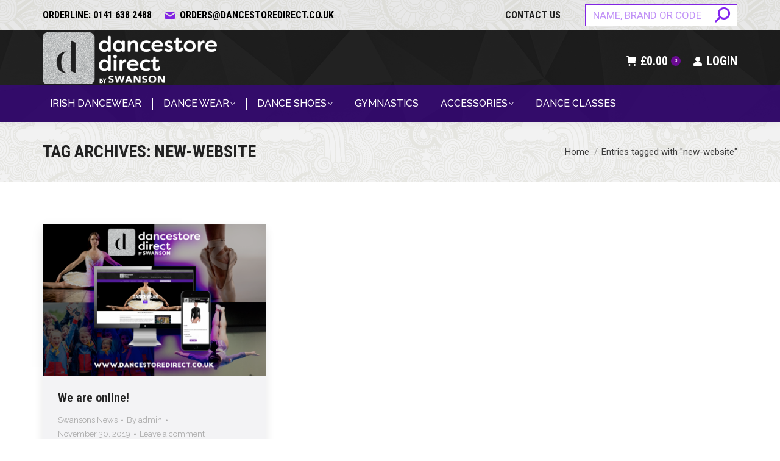

--- FILE ---
content_type: text/html; charset=UTF-8
request_url: https://www.dancestoredirect.co.uk/tag/new-website/
body_size: 15166
content:
<!DOCTYPE html>
<!--[if !(IE 6) | !(IE 7) | !(IE 8)  ]><!-->
<html lang="en-US" class="no-js">
<!--<![endif]-->
<head>
	<meta charset="UTF-8" />
				<meta name="viewport" content="width=device-width, initial-scale=1, maximum-scale=1, user-scalable=0"/>
			<meta name="theme-color" content="#6a0a93"/>	<link rel="profile" href="https://gmpg.org/xfn/11" />
	<title>new-website - Dance Store Direct | By Swanson</title>
<meta name='robots' content='max-image-preview:large' />

<!-- This site is optimized with the Yoast SEO plugin v12.6.2 - https://yoast.com/wordpress/plugins/seo/ -->
<meta name="robots" content="max-snippet:-1, max-image-preview:large, max-video-preview:-1"/>
<link rel="canonical" href="https://www.dancestoredirect.co.uk/tag/new-website/" />
<meta property="og:locale" content="en_US" />
<meta property="og:type" content="object" />
<meta property="og:title" content="new-website - Dance Store Direct | By Swanson" />
<meta property="og:url" content="https://www.dancestoredirect.co.uk/tag/new-website/" />
<meta property="og:site_name" content="Dance Store Direct | By Swanson" />
<meta name="twitter:card" content="summary_large_image" />
<meta name="twitter:title" content="new-website - Dance Store Direct | By Swanson" />
<script type='application/ld+json' class='yoast-schema-graph yoast-schema-graph--main'>{"@context":"https://schema.org","@graph":[{"@type":"WebSite","@id":"https://www.dancestoredirect.co.uk/#website","url":"https://www.dancestoredirect.co.uk/","name":"Dance Store Direct | By Swanson","description":"Dance Wear | Dance Shoes | Gymnastics | Uniforms","potentialAction":{"@type":"SearchAction","target":"https://www.dancestoredirect.co.uk/?s={search_term_string}","query-input":"required name=search_term_string"}},{"@type":"CollectionPage","@id":"https://www.dancestoredirect.co.uk/tag/new-website/#webpage","url":"https://www.dancestoredirect.co.uk/tag/new-website/","inLanguage":"en-US","name":"new-website - Dance Store Direct | By Swanson","isPartOf":{"@id":"https://www.dancestoredirect.co.uk/#website"}}]}</script>
<!-- / Yoast SEO plugin. -->

<link rel='dns-prefetch' href='//maps.googleapis.com' />
<link rel='dns-prefetch' href='//fonts.googleapis.com' />
<link rel="alternate" type="application/rss+xml" title="Dance Store Direct | By Swanson &raquo; Feed" href="https://www.dancestoredirect.co.uk/feed/" />
<link rel="alternate" type="application/rss+xml" title="Dance Store Direct | By Swanson &raquo; Comments Feed" href="https://www.dancestoredirect.co.uk/comments/feed/" />
<link rel="alternate" type="application/rss+xml" title="Dance Store Direct | By Swanson &raquo; new-website Tag Feed" href="https://www.dancestoredirect.co.uk/tag/new-website/feed/" />
<style id='wp-img-auto-sizes-contain-inline-css'>
img:is([sizes=auto i],[sizes^="auto," i]){contain-intrinsic-size:3000px 1500px}
/*# sourceURL=wp-img-auto-sizes-contain-inline-css */
</style>
<style id='wp-emoji-styles-inline-css'>

	img.wp-smiley, img.emoji {
		display: inline !important;
		border: none !important;
		box-shadow: none !important;
		height: 1em !important;
		width: 1em !important;
		margin: 0 0.07em !important;
		vertical-align: -0.1em !important;
		background: none !important;
		padding: 0 !important;
	}
/*# sourceURL=wp-emoji-styles-inline-css */
</style>
<style id='wp-block-library-inline-css'>
:root{--wp-block-synced-color:#7a00df;--wp-block-synced-color--rgb:122,0,223;--wp-bound-block-color:var(--wp-block-synced-color);--wp-editor-canvas-background:#ddd;--wp-admin-theme-color:#007cba;--wp-admin-theme-color--rgb:0,124,186;--wp-admin-theme-color-darker-10:#006ba1;--wp-admin-theme-color-darker-10--rgb:0,107,160.5;--wp-admin-theme-color-darker-20:#005a87;--wp-admin-theme-color-darker-20--rgb:0,90,135;--wp-admin-border-width-focus:2px}@media (min-resolution:192dpi){:root{--wp-admin-border-width-focus:1.5px}}.wp-element-button{cursor:pointer}:root .has-very-light-gray-background-color{background-color:#eee}:root .has-very-dark-gray-background-color{background-color:#313131}:root .has-very-light-gray-color{color:#eee}:root .has-very-dark-gray-color{color:#313131}:root .has-vivid-green-cyan-to-vivid-cyan-blue-gradient-background{background:linear-gradient(135deg,#00d084,#0693e3)}:root .has-purple-crush-gradient-background{background:linear-gradient(135deg,#34e2e4,#4721fb 50%,#ab1dfe)}:root .has-hazy-dawn-gradient-background{background:linear-gradient(135deg,#faaca8,#dad0ec)}:root .has-subdued-olive-gradient-background{background:linear-gradient(135deg,#fafae1,#67a671)}:root .has-atomic-cream-gradient-background{background:linear-gradient(135deg,#fdd79a,#004a59)}:root .has-nightshade-gradient-background{background:linear-gradient(135deg,#330968,#31cdcf)}:root .has-midnight-gradient-background{background:linear-gradient(135deg,#020381,#2874fc)}:root{--wp--preset--font-size--normal:16px;--wp--preset--font-size--huge:42px}.has-regular-font-size{font-size:1em}.has-larger-font-size{font-size:2.625em}.has-normal-font-size{font-size:var(--wp--preset--font-size--normal)}.has-huge-font-size{font-size:var(--wp--preset--font-size--huge)}.has-text-align-center{text-align:center}.has-text-align-left{text-align:left}.has-text-align-right{text-align:right}.has-fit-text{white-space:nowrap!important}#end-resizable-editor-section{display:none}.aligncenter{clear:both}.items-justified-left{justify-content:flex-start}.items-justified-center{justify-content:center}.items-justified-right{justify-content:flex-end}.items-justified-space-between{justify-content:space-between}.screen-reader-text{border:0;clip-path:inset(50%);height:1px;margin:-1px;overflow:hidden;padding:0;position:absolute;width:1px;word-wrap:normal!important}.screen-reader-text:focus{background-color:#ddd;clip-path:none;color:#444;display:block;font-size:1em;height:auto;left:5px;line-height:normal;padding:15px 23px 14px;text-decoration:none;top:5px;width:auto;z-index:100000}html :where(.has-border-color){border-style:solid}html :where([style*=border-top-color]){border-top-style:solid}html :where([style*=border-right-color]){border-right-style:solid}html :where([style*=border-bottom-color]){border-bottom-style:solid}html :where([style*=border-left-color]){border-left-style:solid}html :where([style*=border-width]){border-style:solid}html :where([style*=border-top-width]){border-top-style:solid}html :where([style*=border-right-width]){border-right-style:solid}html :where([style*=border-bottom-width]){border-bottom-style:solid}html :where([style*=border-left-width]){border-left-style:solid}html :where(img[class*=wp-image-]){height:auto;max-width:100%}:where(figure){margin:0 0 1em}html :where(.is-position-sticky){--wp-admin--admin-bar--position-offset:var(--wp-admin--admin-bar--height,0px)}@media screen and (max-width:600px){html :where(.is-position-sticky){--wp-admin--admin-bar--position-offset:0px}}

/*# sourceURL=wp-block-library-inline-css */
</style><style id='wp-block-heading-inline-css'>
h1:where(.wp-block-heading).has-background,h2:where(.wp-block-heading).has-background,h3:where(.wp-block-heading).has-background,h4:where(.wp-block-heading).has-background,h5:where(.wp-block-heading).has-background,h6:where(.wp-block-heading).has-background{padding:1.25em 2.375em}h1.has-text-align-left[style*=writing-mode]:where([style*=vertical-lr]),h1.has-text-align-right[style*=writing-mode]:where([style*=vertical-rl]),h2.has-text-align-left[style*=writing-mode]:where([style*=vertical-lr]),h2.has-text-align-right[style*=writing-mode]:where([style*=vertical-rl]),h3.has-text-align-left[style*=writing-mode]:where([style*=vertical-lr]),h3.has-text-align-right[style*=writing-mode]:where([style*=vertical-rl]),h4.has-text-align-left[style*=writing-mode]:where([style*=vertical-lr]),h4.has-text-align-right[style*=writing-mode]:where([style*=vertical-rl]),h5.has-text-align-left[style*=writing-mode]:where([style*=vertical-lr]),h5.has-text-align-right[style*=writing-mode]:where([style*=vertical-rl]),h6.has-text-align-left[style*=writing-mode]:where([style*=vertical-lr]),h6.has-text-align-right[style*=writing-mode]:where([style*=vertical-rl]){rotate:180deg}
/*# sourceURL=https://www.dancestoredirect.co.uk/wp-includes/blocks/heading/style.min.css */
</style>
<style id='wp-block-paragraph-inline-css'>
.is-small-text{font-size:.875em}.is-regular-text{font-size:1em}.is-large-text{font-size:2.25em}.is-larger-text{font-size:3em}.has-drop-cap:not(:focus):first-letter{float:left;font-size:8.4em;font-style:normal;font-weight:100;line-height:.68;margin:.05em .1em 0 0;text-transform:uppercase}body.rtl .has-drop-cap:not(:focus):first-letter{float:none;margin-left:.1em}p.has-drop-cap.has-background{overflow:hidden}:root :where(p.has-background){padding:1.25em 2.375em}:where(p.has-text-color:not(.has-link-color)) a{color:inherit}p.has-text-align-left[style*="writing-mode:vertical-lr"],p.has-text-align-right[style*="writing-mode:vertical-rl"]{rotate:180deg}
/*# sourceURL=https://www.dancestoredirect.co.uk/wp-includes/blocks/paragraph/style.min.css */
</style>
<link rel='stylesheet' id='wc-blocks-style-css' href='https://www.dancestoredirect.co.uk/wp-content/plugins/woocommerce/assets/client/blocks/wc-blocks.css?ver=wc-10.4.2' media='all' />
<style id='global-styles-inline-css'>
:root{--wp--preset--aspect-ratio--square: 1;--wp--preset--aspect-ratio--4-3: 4/3;--wp--preset--aspect-ratio--3-4: 3/4;--wp--preset--aspect-ratio--3-2: 3/2;--wp--preset--aspect-ratio--2-3: 2/3;--wp--preset--aspect-ratio--16-9: 16/9;--wp--preset--aspect-ratio--9-16: 9/16;--wp--preset--color--black: #000000;--wp--preset--color--cyan-bluish-gray: #abb8c3;--wp--preset--color--white: #FFF;--wp--preset--color--pale-pink: #f78da7;--wp--preset--color--vivid-red: #cf2e2e;--wp--preset--color--luminous-vivid-orange: #ff6900;--wp--preset--color--luminous-vivid-amber: #fcb900;--wp--preset--color--light-green-cyan: #7bdcb5;--wp--preset--color--vivid-green-cyan: #00d084;--wp--preset--color--pale-cyan-blue: #8ed1fc;--wp--preset--color--vivid-cyan-blue: #0693e3;--wp--preset--color--vivid-purple: #9b51e0;--wp--preset--color--accent: #6a0a93;--wp--preset--color--dark-gray: #111;--wp--preset--color--light-gray: #767676;--wp--preset--gradient--vivid-cyan-blue-to-vivid-purple: linear-gradient(135deg,rgb(6,147,227) 0%,rgb(155,81,224) 100%);--wp--preset--gradient--light-green-cyan-to-vivid-green-cyan: linear-gradient(135deg,rgb(122,220,180) 0%,rgb(0,208,130) 100%);--wp--preset--gradient--luminous-vivid-amber-to-luminous-vivid-orange: linear-gradient(135deg,rgb(252,185,0) 0%,rgb(255,105,0) 100%);--wp--preset--gradient--luminous-vivid-orange-to-vivid-red: linear-gradient(135deg,rgb(255,105,0) 0%,rgb(207,46,46) 100%);--wp--preset--gradient--very-light-gray-to-cyan-bluish-gray: linear-gradient(135deg,rgb(238,238,238) 0%,rgb(169,184,195) 100%);--wp--preset--gradient--cool-to-warm-spectrum: linear-gradient(135deg,rgb(74,234,220) 0%,rgb(151,120,209) 20%,rgb(207,42,186) 40%,rgb(238,44,130) 60%,rgb(251,105,98) 80%,rgb(254,248,76) 100%);--wp--preset--gradient--blush-light-purple: linear-gradient(135deg,rgb(255,206,236) 0%,rgb(152,150,240) 100%);--wp--preset--gradient--blush-bordeaux: linear-gradient(135deg,rgb(254,205,165) 0%,rgb(254,45,45) 50%,rgb(107,0,62) 100%);--wp--preset--gradient--luminous-dusk: linear-gradient(135deg,rgb(255,203,112) 0%,rgb(199,81,192) 50%,rgb(65,88,208) 100%);--wp--preset--gradient--pale-ocean: linear-gradient(135deg,rgb(255,245,203) 0%,rgb(182,227,212) 50%,rgb(51,167,181) 100%);--wp--preset--gradient--electric-grass: linear-gradient(135deg,rgb(202,248,128) 0%,rgb(113,206,126) 100%);--wp--preset--gradient--midnight: linear-gradient(135deg,rgb(2,3,129) 0%,rgb(40,116,252) 100%);--wp--preset--font-size--small: 13px;--wp--preset--font-size--medium: 20px;--wp--preset--font-size--large: 36px;--wp--preset--font-size--x-large: 42px;--wp--preset--spacing--20: 0.44rem;--wp--preset--spacing--30: 0.67rem;--wp--preset--spacing--40: 1rem;--wp--preset--spacing--50: 1.5rem;--wp--preset--spacing--60: 2.25rem;--wp--preset--spacing--70: 3.38rem;--wp--preset--spacing--80: 5.06rem;--wp--preset--shadow--natural: 6px 6px 9px rgba(0, 0, 0, 0.2);--wp--preset--shadow--deep: 12px 12px 50px rgba(0, 0, 0, 0.4);--wp--preset--shadow--sharp: 6px 6px 0px rgba(0, 0, 0, 0.2);--wp--preset--shadow--outlined: 6px 6px 0px -3px rgb(255, 255, 255), 6px 6px rgb(0, 0, 0);--wp--preset--shadow--crisp: 6px 6px 0px rgb(0, 0, 0);}:where(.is-layout-flex){gap: 0.5em;}:where(.is-layout-grid){gap: 0.5em;}body .is-layout-flex{display: flex;}.is-layout-flex{flex-wrap: wrap;align-items: center;}.is-layout-flex > :is(*, div){margin: 0;}body .is-layout-grid{display: grid;}.is-layout-grid > :is(*, div){margin: 0;}:where(.wp-block-columns.is-layout-flex){gap: 2em;}:where(.wp-block-columns.is-layout-grid){gap: 2em;}:where(.wp-block-post-template.is-layout-flex){gap: 1.25em;}:where(.wp-block-post-template.is-layout-grid){gap: 1.25em;}.has-black-color{color: var(--wp--preset--color--black) !important;}.has-cyan-bluish-gray-color{color: var(--wp--preset--color--cyan-bluish-gray) !important;}.has-white-color{color: var(--wp--preset--color--white) !important;}.has-pale-pink-color{color: var(--wp--preset--color--pale-pink) !important;}.has-vivid-red-color{color: var(--wp--preset--color--vivid-red) !important;}.has-luminous-vivid-orange-color{color: var(--wp--preset--color--luminous-vivid-orange) !important;}.has-luminous-vivid-amber-color{color: var(--wp--preset--color--luminous-vivid-amber) !important;}.has-light-green-cyan-color{color: var(--wp--preset--color--light-green-cyan) !important;}.has-vivid-green-cyan-color{color: var(--wp--preset--color--vivid-green-cyan) !important;}.has-pale-cyan-blue-color{color: var(--wp--preset--color--pale-cyan-blue) !important;}.has-vivid-cyan-blue-color{color: var(--wp--preset--color--vivid-cyan-blue) !important;}.has-vivid-purple-color{color: var(--wp--preset--color--vivid-purple) !important;}.has-black-background-color{background-color: var(--wp--preset--color--black) !important;}.has-cyan-bluish-gray-background-color{background-color: var(--wp--preset--color--cyan-bluish-gray) !important;}.has-white-background-color{background-color: var(--wp--preset--color--white) !important;}.has-pale-pink-background-color{background-color: var(--wp--preset--color--pale-pink) !important;}.has-vivid-red-background-color{background-color: var(--wp--preset--color--vivid-red) !important;}.has-luminous-vivid-orange-background-color{background-color: var(--wp--preset--color--luminous-vivid-orange) !important;}.has-luminous-vivid-amber-background-color{background-color: var(--wp--preset--color--luminous-vivid-amber) !important;}.has-light-green-cyan-background-color{background-color: var(--wp--preset--color--light-green-cyan) !important;}.has-vivid-green-cyan-background-color{background-color: var(--wp--preset--color--vivid-green-cyan) !important;}.has-pale-cyan-blue-background-color{background-color: var(--wp--preset--color--pale-cyan-blue) !important;}.has-vivid-cyan-blue-background-color{background-color: var(--wp--preset--color--vivid-cyan-blue) !important;}.has-vivid-purple-background-color{background-color: var(--wp--preset--color--vivid-purple) !important;}.has-black-border-color{border-color: var(--wp--preset--color--black) !important;}.has-cyan-bluish-gray-border-color{border-color: var(--wp--preset--color--cyan-bluish-gray) !important;}.has-white-border-color{border-color: var(--wp--preset--color--white) !important;}.has-pale-pink-border-color{border-color: var(--wp--preset--color--pale-pink) !important;}.has-vivid-red-border-color{border-color: var(--wp--preset--color--vivid-red) !important;}.has-luminous-vivid-orange-border-color{border-color: var(--wp--preset--color--luminous-vivid-orange) !important;}.has-luminous-vivid-amber-border-color{border-color: var(--wp--preset--color--luminous-vivid-amber) !important;}.has-light-green-cyan-border-color{border-color: var(--wp--preset--color--light-green-cyan) !important;}.has-vivid-green-cyan-border-color{border-color: var(--wp--preset--color--vivid-green-cyan) !important;}.has-pale-cyan-blue-border-color{border-color: var(--wp--preset--color--pale-cyan-blue) !important;}.has-vivid-cyan-blue-border-color{border-color: var(--wp--preset--color--vivid-cyan-blue) !important;}.has-vivid-purple-border-color{border-color: var(--wp--preset--color--vivid-purple) !important;}.has-vivid-cyan-blue-to-vivid-purple-gradient-background{background: var(--wp--preset--gradient--vivid-cyan-blue-to-vivid-purple) !important;}.has-light-green-cyan-to-vivid-green-cyan-gradient-background{background: var(--wp--preset--gradient--light-green-cyan-to-vivid-green-cyan) !important;}.has-luminous-vivid-amber-to-luminous-vivid-orange-gradient-background{background: var(--wp--preset--gradient--luminous-vivid-amber-to-luminous-vivid-orange) !important;}.has-luminous-vivid-orange-to-vivid-red-gradient-background{background: var(--wp--preset--gradient--luminous-vivid-orange-to-vivid-red) !important;}.has-very-light-gray-to-cyan-bluish-gray-gradient-background{background: var(--wp--preset--gradient--very-light-gray-to-cyan-bluish-gray) !important;}.has-cool-to-warm-spectrum-gradient-background{background: var(--wp--preset--gradient--cool-to-warm-spectrum) !important;}.has-blush-light-purple-gradient-background{background: var(--wp--preset--gradient--blush-light-purple) !important;}.has-blush-bordeaux-gradient-background{background: var(--wp--preset--gradient--blush-bordeaux) !important;}.has-luminous-dusk-gradient-background{background: var(--wp--preset--gradient--luminous-dusk) !important;}.has-pale-ocean-gradient-background{background: var(--wp--preset--gradient--pale-ocean) !important;}.has-electric-grass-gradient-background{background: var(--wp--preset--gradient--electric-grass) !important;}.has-midnight-gradient-background{background: var(--wp--preset--gradient--midnight) !important;}.has-small-font-size{font-size: var(--wp--preset--font-size--small) !important;}.has-medium-font-size{font-size: var(--wp--preset--font-size--medium) !important;}.has-large-font-size{font-size: var(--wp--preset--font-size--large) !important;}.has-x-large-font-size{font-size: var(--wp--preset--font-size--x-large) !important;}
/*# sourceURL=global-styles-inline-css */
</style>

<style id='classic-theme-styles-inline-css'>
/*! This file is auto-generated */
.wp-block-button__link{color:#fff;background-color:#32373c;border-radius:9999px;box-shadow:none;text-decoration:none;padding:calc(.667em + 2px) calc(1.333em + 2px);font-size:1.125em}.wp-block-file__button{background:#32373c;color:#fff;text-decoration:none}
/*# sourceURL=/wp-includes/css/classic-themes.min.css */
</style>
<link rel='stylesheet' id='stripe-handler-ng-style-css' href='https://www.dancestoredirect.co.uk/wp-content/plugins/stripe-payments/public/assets/css/public.css?ver=2.0.96' media='all' />
<style id='woocommerce-inline-inline-css'>
.woocommerce form .form-row .required { visibility: visible; }
/*# sourceURL=woocommerce-inline-inline-css */
</style>
<link rel='stylesheet' id='the7-font-css' href='https://www.dancestoredirect.co.uk/wp-content/themes/dt-the7/fonts/icomoon-the7-font/icomoon-the7-font.min.css?ver=14.0.1' media='all' />
<link rel='stylesheet' id='the7-awesome-fonts-css' href='https://www.dancestoredirect.co.uk/wp-content/themes/dt-the7/fonts/FontAwesome/css/all.min.css?ver=14.0.1' media='all' />
<link rel='stylesheet' id='the7-awesome-fonts-back-css' href='https://www.dancestoredirect.co.uk/wp-content/themes/dt-the7/fonts/FontAwesome/back-compat.min.css?ver=14.0.1' media='all' />
<link rel='stylesheet' id='the7-icomoon-font-awesome-14x14-css' href='https://www.dancestoredirect.co.uk/wp-content/uploads/smile_fonts/icomoon-font-awesome-14x14/icomoon-font-awesome-14x14.css?ver=6.9' media='all' />
<link rel='stylesheet' id='dt-web-fonts-css' href='https://fonts.googleapis.com/css?family=Raleway:400,500,600,700%7CRoboto+Condensed:400,600,700%7CRoboto:400,500,600,700' media='all' />
<link rel='stylesheet' id='dt-main-css' href='https://www.dancestoredirect.co.uk/wp-content/themes/dt-the7/css/main.min.css?ver=14.0.1' media='all' />
<style id='dt-main-inline-css'>
body #load {
  display: block;
  height: 100%;
  overflow: hidden;
  position: fixed;
  width: 100%;
  z-index: 9901;
  opacity: 1;
  visibility: visible;
  transition: all .35s ease-out;
}
.load-wrap {
  width: 100%;
  height: 100%;
  background-position: center center;
  background-repeat: no-repeat;
  text-align: center;
  display: -ms-flexbox;
  display: -ms-flex;
  display: flex;
  -ms-align-items: center;
  -ms-flex-align: center;
  align-items: center;
  -ms-flex-flow: column wrap;
  flex-flow: column wrap;
  -ms-flex-pack: center;
  -ms-justify-content: center;
  justify-content: center;
}
.load-wrap > svg {
  position: absolute;
  top: 50%;
  left: 50%;
  transform: translate(-50%,-50%);
}
#load {
  background: var(--the7-elementor-beautiful-loading-bg,#ffffff);
  --the7-beautiful-spinner-color2: var(--the7-beautiful-spinner-color,#8224e3);
}

/*# sourceURL=dt-main-inline-css */
</style>
<link rel='stylesheet' id='the7-custom-scrollbar-css' href='https://www.dancestoredirect.co.uk/wp-content/themes/dt-the7/lib/custom-scrollbar/custom-scrollbar.min.css?ver=14.0.1' media='all' />
<link rel='stylesheet' id='the7-wpbakery-css' href='https://www.dancestoredirect.co.uk/wp-content/themes/dt-the7/css/wpbakery.min.css?ver=14.0.1' media='all' />
<link rel='stylesheet' id='the7-css-vars-css' href='https://www.dancestoredirect.co.uk/wp-content/uploads/the7-css/css-vars.css?ver=459f95e4fbb6' media='all' />
<link rel='stylesheet' id='dt-custom-css' href='https://www.dancestoredirect.co.uk/wp-content/uploads/the7-css/custom.css?ver=459f95e4fbb6' media='all' />
<link rel='stylesheet' id='wc-dt-custom-css' href='https://www.dancestoredirect.co.uk/wp-content/uploads/the7-css/compatibility/wc-dt-custom.css?ver=459f95e4fbb6' media='all' />
<link rel='stylesheet' id='dt-media-css' href='https://www.dancestoredirect.co.uk/wp-content/uploads/the7-css/media.css?ver=459f95e4fbb6' media='all' />
<link rel='stylesheet' id='the7-mega-menu-css' href='https://www.dancestoredirect.co.uk/wp-content/uploads/the7-css/mega-menu.css?ver=459f95e4fbb6' media='all' />
<link rel='stylesheet' id='style-css' href='https://www.dancestoredirect.co.uk/wp-content/themes/dt-the7/style.css?ver=14.0.1' media='all' />
<link rel='stylesheet' id='ultimate-vc-addons-style-min-css' href='https://www.dancestoredirect.co.uk/wp-content/plugins/Ultimate_VC_Addons/assets/min-css/ultimate.min.css?ver=3.21.2' media='all' />
<link rel='stylesheet' id='ultimate-vc-addons-icons-css' href='https://www.dancestoredirect.co.uk/wp-content/plugins/Ultimate_VC_Addons/assets/css/icons.css?ver=3.21.2' media='all' />
<link rel='stylesheet' id='ultimate-vc-addons-vidcons-css' href='https://www.dancestoredirect.co.uk/wp-content/plugins/Ultimate_VC_Addons/assets/fonts/vidcons.css?ver=3.21.2' media='all' />
<link rel='stylesheet' id='ultimate-vc-addons-selected-google-fonts-style-css' href='https://fonts.googleapis.com/css?family=Roboto+Condensed:normal,700|Roboto:normal,700&#038;subset=latin-ext,cyrillic-ext,cyrillic,greek-ext,greek,latin,vietnamese' media='all' />
<script src="https://www.dancestoredirect.co.uk/wp-includes/js/jquery/jquery.min.js?ver=3.7.1" id="jquery-core-js"></script>
<script src="https://www.dancestoredirect.co.uk/wp-includes/js/jquery/jquery-migrate.min.js?ver=3.4.1" id="jquery-migrate-js"></script>
<script src="https://www.dancestoredirect.co.uk/wp-content/plugins/woocommerce/assets/js/jquery-blockui/jquery.blockUI.min.js?ver=2.7.0-wc.10.4.2" id="wc-jquery-blockui-js" data-wp-strategy="defer"></script>
<script id="wc-add-to-cart-js-extra">
var wc_add_to_cart_params = {"ajax_url":"/wp-admin/admin-ajax.php","wc_ajax_url":"/?wc-ajax=%%endpoint%%","i18n_view_cart":"View cart","cart_url":"https://www.dancestoredirect.co.uk/cart/","is_cart":"","cart_redirect_after_add":"no"};
//# sourceURL=wc-add-to-cart-js-extra
</script>
<script src="https://www.dancestoredirect.co.uk/wp-content/plugins/woocommerce/assets/js/frontend/add-to-cart.min.js?ver=10.4.2" id="wc-add-to-cart-js" data-wp-strategy="defer"></script>
<script src="https://www.dancestoredirect.co.uk/wp-content/plugins/woocommerce/assets/js/js-cookie/js.cookie.min.js?ver=2.1.4-wc.10.4.2" id="wc-js-cookie-js" defer data-wp-strategy="defer"></script>
<script id="woocommerce-js-extra">
var woocommerce_params = {"ajax_url":"/wp-admin/admin-ajax.php","wc_ajax_url":"/?wc-ajax=%%endpoint%%","i18n_password_show":"Show password","i18n_password_hide":"Hide password"};
//# sourceURL=woocommerce-js-extra
</script>
<script src="https://www.dancestoredirect.co.uk/wp-content/plugins/woocommerce/assets/js/frontend/woocommerce.min.js?ver=10.4.2" id="woocommerce-js" defer data-wp-strategy="defer"></script>
<script src="https://www.dancestoredirect.co.uk/wp-content/plugins/js_composer/assets/js/vendors/woocommerce-add-to-cart.js?ver=8.7.2" id="vc_woocommerce-add-to-cart-js-js"></script>
<script id="dt-above-fold-js-extra">
var dtLocal = {"themeUrl":"https://www.dancestoredirect.co.uk/wp-content/themes/dt-the7","passText":"To view this protected post, enter the password below:","moreButtonText":{"loading":"Loading...","loadMore":"Load more"},"postID":"28079","ajaxurl":"https://www.dancestoredirect.co.uk/wp-admin/admin-ajax.php","REST":{"baseUrl":"https://www.dancestoredirect.co.uk/wp-json/the7/v1","endpoints":{"sendMail":"/send-mail"}},"contactMessages":{"required":"One or more fields have an error. Please check and try again.","terms":"Please accept the privacy policy.","fillTheCaptchaError":"Please, fill the captcha."},"captchaSiteKey":"","ajaxNonce":"50ded52560","pageData":{"type":"archive","template":"archive","layout":"masonry"},"themeSettings":{"smoothScroll":"off","lazyLoading":false,"desktopHeader":{"height":150},"ToggleCaptionEnabled":"disabled","ToggleCaption":"Navigation","floatingHeader":{"showAfter":240,"showMenu":true,"height":60,"logo":{"showLogo":true,"html":"","url":"https://www.dancestoredirect.co.uk/"}},"topLine":{"floatingTopLine":{"logo":{"showLogo":false,"html":""}}},"mobileHeader":{"firstSwitchPoint":1050,"secondSwitchPoint":778,"firstSwitchPointHeight":60,"secondSwitchPointHeight":60,"mobileToggleCaptionEnabled":"disabled","mobileToggleCaption":"Menu"},"stickyMobileHeaderFirstSwitch":{"logo":{"html":"\u003Cimg class=\" preload-me\" src=\"https://www.dancestoredirect.co.uk/wp-content/uploads/2019/06/dd-glitter-logo-white.png\" srcset=\"https://www.dancestoredirect.co.uk/wp-content/uploads/2019/06/dd-glitter-logo-white.png 1579w\" width=\"1579\" height=\"461\"   sizes=\"1579px\" alt=\"Dance Store Direct | By Swanson\" /\u003E"}},"stickyMobileHeaderSecondSwitch":{"logo":{"html":"\u003Cimg class=\" preload-me\" src=\"https://www.dancestoredirect.co.uk/wp-content/uploads/2019/06/dd-glitter-logo-white.png\" srcset=\"https://www.dancestoredirect.co.uk/wp-content/uploads/2019/06/dd-glitter-logo-white.png 1579w\" width=\"1579\" height=\"461\"   sizes=\"1579px\" alt=\"Dance Store Direct | By Swanson\" /\u003E"}},"sidebar":{"switchPoint":990},"boxedWidth":"1280px"},"VCMobileScreenWidth":"768","wcCartFragmentHash":"b606ee8ca75617420ad8724470713125"};
var dtShare = {"shareButtonText":{"facebook":"Share on Facebook","twitter":"Share on X","pinterest":"Pin it","linkedin":"Share on Linkedin","whatsapp":"Share on Whatsapp"},"overlayOpacity":"55"};
//# sourceURL=dt-above-fold-js-extra
</script>
<script src="https://www.dancestoredirect.co.uk/wp-content/themes/dt-the7/js/above-the-fold.min.js?ver=14.0.1" id="dt-above-fold-js"></script>
<script src="https://www.dancestoredirect.co.uk/wp-content/themes/dt-the7/js/compatibility/woocommerce/woocommerce.min.js?ver=14.0.1" id="dt-woocommerce-js"></script>
<script src="https://www.dancestoredirect.co.uk/wp-content/plugins/Ultimate_VC_Addons/assets/min-js/modernizr-custom.min.js?ver=3.21.2" id="ultimate-vc-addons-modernizr-js"></script>
<script src="https://www.dancestoredirect.co.uk/wp-content/plugins/Ultimate_VC_Addons/assets/min-js/jquery-ui.min.js?ver=3.21.2" id="jquery_ui-js"></script>
<script src="https://maps.googleapis.com/maps/api/js" id="ultimate-vc-addons-googleapis-js"></script>
<script src="https://www.dancestoredirect.co.uk/wp-includes/js/jquery/ui/core.min.js?ver=1.13.3" id="jquery-ui-core-js"></script>
<script src="https://www.dancestoredirect.co.uk/wp-includes/js/jquery/ui/mouse.min.js?ver=1.13.3" id="jquery-ui-mouse-js"></script>
<script src="https://www.dancestoredirect.co.uk/wp-includes/js/jquery/ui/slider.min.js?ver=1.13.3" id="jquery-ui-slider-js"></script>
<script src="https://www.dancestoredirect.co.uk/wp-content/plugins/Ultimate_VC_Addons/assets/min-js/jquery-ui-labeledslider.min.js?ver=3.21.2" id="ultimate-vc-addons_range_tick-js"></script>
<script src="https://www.dancestoredirect.co.uk/wp-content/plugins/Ultimate_VC_Addons/assets/min-js/ultimate.min.js?ver=3.21.2" id="ultimate-vc-addons-script-js"></script>
<script src="https://www.dancestoredirect.co.uk/wp-content/plugins/Ultimate_VC_Addons/assets/min-js/modal-all.min.js?ver=3.21.2" id="ultimate-vc-addons-modal-all-js"></script>
<script src="https://www.dancestoredirect.co.uk/wp-content/plugins/Ultimate_VC_Addons/assets/min-js/jparallax.min.js?ver=3.21.2" id="ultimate-vc-addons-jquery.shake-js"></script>
<script src="https://www.dancestoredirect.co.uk/wp-content/plugins/Ultimate_VC_Addons/assets/min-js/vhparallax.min.js?ver=3.21.2" id="ultimate-vc-addons-jquery.vhparallax-js"></script>
<script src="https://www.dancestoredirect.co.uk/wp-content/plugins/Ultimate_VC_Addons/assets/min-js/ultimate_bg.min.js?ver=3.21.2" id="ultimate-vc-addons-row-bg-js"></script>
<script src="https://www.dancestoredirect.co.uk/wp-content/plugins/Ultimate_VC_Addons/assets/min-js/mb-YTPlayer.min.js?ver=3.21.2" id="ultimate-vc-addons-jquery.ytplayer-js"></script>
<script></script><link rel="https://api.w.org/" href="https://www.dancestoredirect.co.uk/wp-json/" /><link rel="alternate" title="JSON" type="application/json" href="https://www.dancestoredirect.co.uk/wp-json/wp/v2/tags/636" /><link rel="EditURI" type="application/rsd+xml" title="RSD" href="https://www.dancestoredirect.co.uk/xmlrpc.php?rsd" />
<meta name="generator" content="WordPress 6.9" />
<meta name="generator" content="WooCommerce 10.4.2" />
	<noscript><style>.woocommerce-product-gallery{ opacity: 1 !important; }</style></noscript>
	<meta name="generator" content="Powered by WPBakery Page Builder - drag and drop page builder for WordPress."/>
<meta name="generator" content="Powered by Slider Revolution 6.7.38 - responsive, Mobile-Friendly Slider Plugin for WordPress with comfortable drag and drop interface." />
<script type="text/javascript" id="the7-loader-script">
document.addEventListener("DOMContentLoaded", function(event) {
	var load = document.getElementById("load");
	if(!load.classList.contains('loader-removed')){
		var removeLoading = setTimeout(function() {
			load.className += " loader-removed";
		}, 300);
	}
});
</script>
		<script>function setREVStartSize(e){
			//window.requestAnimationFrame(function() {
				window.RSIW = window.RSIW===undefined ? window.innerWidth : window.RSIW;
				window.RSIH = window.RSIH===undefined ? window.innerHeight : window.RSIH;
				try {
					var pw = document.getElementById(e.c).parentNode.offsetWidth,
						newh;
					pw = pw===0 || isNaN(pw) || (e.l=="fullwidth" || e.layout=="fullwidth") ? window.RSIW : pw;
					e.tabw = e.tabw===undefined ? 0 : parseInt(e.tabw);
					e.thumbw = e.thumbw===undefined ? 0 : parseInt(e.thumbw);
					e.tabh = e.tabh===undefined ? 0 : parseInt(e.tabh);
					e.thumbh = e.thumbh===undefined ? 0 : parseInt(e.thumbh);
					e.tabhide = e.tabhide===undefined ? 0 : parseInt(e.tabhide);
					e.thumbhide = e.thumbhide===undefined ? 0 : parseInt(e.thumbhide);
					e.mh = e.mh===undefined || e.mh=="" || e.mh==="auto" ? 0 : parseInt(e.mh,0);
					if(e.layout==="fullscreen" || e.l==="fullscreen")
						newh = Math.max(e.mh,window.RSIH);
					else{
						e.gw = Array.isArray(e.gw) ? e.gw : [e.gw];
						for (var i in e.rl) if (e.gw[i]===undefined || e.gw[i]===0) e.gw[i] = e.gw[i-1];
						e.gh = e.el===undefined || e.el==="" || (Array.isArray(e.el) && e.el.length==0)? e.gh : e.el;
						e.gh = Array.isArray(e.gh) ? e.gh : [e.gh];
						for (var i in e.rl) if (e.gh[i]===undefined || e.gh[i]===0) e.gh[i] = e.gh[i-1];
											
						var nl = new Array(e.rl.length),
							ix = 0,
							sl;
						e.tabw = e.tabhide>=pw ? 0 : e.tabw;
						e.thumbw = e.thumbhide>=pw ? 0 : e.thumbw;
						e.tabh = e.tabhide>=pw ? 0 : e.tabh;
						e.thumbh = e.thumbhide>=pw ? 0 : e.thumbh;
						for (var i in e.rl) nl[i] = e.rl[i]<window.RSIW ? 0 : e.rl[i];
						sl = nl[0];
						for (var i in nl) if (sl>nl[i] && nl[i]>0) { sl = nl[i]; ix=i;}
						var m = pw>(e.gw[ix]+e.tabw+e.thumbw) ? 1 : (pw-(e.tabw+e.thumbw)) / (e.gw[ix]);
						newh =  (e.gh[ix] * m) + (e.tabh + e.thumbh);
					}
					var el = document.getElementById(e.c);
					if (el!==null && el) el.style.height = newh+"px";
					el = document.getElementById(e.c+"_wrapper");
					if (el!==null && el) {
						el.style.height = newh+"px";
						el.style.display = "block";
					}
				} catch(e){
					console.log("Failure at Presize of Slider:" + e)
				}
			//});
		  };</script>
<noscript><style> .wpb_animate_when_almost_visible { opacity: 1; }</style></noscript><style id='the7-custom-inline-css' type='text/css'>
.classic-header .branding .mini-widgets {
margin: 15px 0 0 0;
}
</style>
<link rel='stylesheet' id='wc-stripe-blocks-checkout-style-css' href='https://www.dancestoredirect.co.uk/wp-content/plugins/woocommerce-gateway-stripe/build/upe-blocks.css?ver=1e1661bb3db973deba05' media='all' />
<link rel='stylesheet' id='rs-plugin-settings-css' href='//www.dancestoredirect.co.uk/wp-content/plugins/revslider/sr6/assets/css/rs6.css?ver=6.7.38' media='all' />
<style id='rs-plugin-settings-inline-css'>
#rs-demo-id {}
/*# sourceURL=rs-plugin-settings-inline-css */
</style>
</head>
<body id="the7-body" class="archive tag tag-new-website tag-636 wp-embed-responsive wp-theme-dt-the7 theme-dt-the7 woocommerce-no-js layout-masonry description-under-image dt-responsive-on right-mobile-menu-close-icon ouside-menu-close-icon mobile-hamburger-close-bg-enable mobile-hamburger-close-bg-hover-enable  fade-medium-mobile-menu-close-icon fade-small-menu-close-icon srcset-enabled btn-flat custom-btn-color custom-btn-hover-color shadow-element-decoration phantom-slide phantom-shadow-decoration phantom-custom-logo-on sticky-mobile-header top-header first-switch-logo-left first-switch-menu-right second-switch-logo-left second-switch-menu-right right-mobile-menu layzr-loading-on popup-message-style the7-ver-14.0.1 dt-fa-compatibility wpb-js-composer js-comp-ver-8.7.2 vc_responsive">
<!-- The7 14.0.1 -->
<div id="load" class="hourglass-loader">
	<div class="load-wrap"><style type="text/css">
    .the7-spinner {
        width: 60px;
        height: 72px;
        position: relative;
    }
    .the7-spinner > div {
        animation: spinner-animation 1.2s cubic-bezier(1, 1, 1, 1) infinite;
        width: 9px;
        left: 0;
        display: inline-block;
        position: absolute;
        background-color:var(--the7-beautiful-spinner-color2);
        height: 18px;
        top: 27px;
    }
    div.the7-spinner-animate-2 {
        animation-delay: 0.2s;
        left: 13px
    }
    div.the7-spinner-animate-3 {
        animation-delay: 0.4s;
        left: 26px
    }
    div.the7-spinner-animate-4 {
        animation-delay: 0.6s;
        left: 39px
    }
    div.the7-spinner-animate-5 {
        animation-delay: 0.8s;
        left: 52px
    }
    @keyframes spinner-animation {
        0% {
            top: 27px;
            height: 18px;
        }
        20% {
            top: 9px;
            height: 54px;
        }
        50% {
            top: 27px;
            height: 18px;
        }
        100% {
            top: 27px;
            height: 18px;
        }
    }
</style>

<div class="the7-spinner">
    <div class="the7-spinner-animate-1"></div>
    <div class="the7-spinner-animate-2"></div>
    <div class="the7-spinner-animate-3"></div>
    <div class="the7-spinner-animate-4"></div>
    <div class="the7-spinner-animate-5"></div>
</div></div>
</div>
<div id="page" >
	<a class="skip-link screen-reader-text" href="#content">Skip to content</a>

<div class="masthead classic-header left bg-behind-menu widgets full-height dividers shadow-decoration shadow-mobile-header-decoration medium-mobile-menu-icon dt-parent-menu-clickable show-sub-menu-on-hover show-device-logo show-mobile-logo" >

	<div class="top-bar full-width-line top-bar-line-hide">
	<div class="top-bar-bg" ></div>
	<div class="left-widgets mini-widgets"><div class="text-area show-on-desktop hide-on-first-switch in-menu-second-switch"><p>ORDERLINE: 0141 638 2488</p>
</div><span class="mini-contacts email show-on-desktop near-logo-first-switch in-menu-second-switch"><i class="fa-fw the7-mw-icon-mail-bold"></i>orders@dancestoredirect.co.uk</span></div><div class="right-widgets mini-widgets"><a href="https://www.dancestoredirect.co.uk/contact" class="microwidget-btn mini-button header-elements-button-1 show-on-desktop near-logo-first-switch in-menu-second-switch disable-animation-bg border-off hover-border-off btn-icon-align-right" ><span>CONTACT US</span></a><div class="mini-search show-on-desktop near-logo-first-switch in-menu-second-switch animate-search-width custom-icon"><form class="searchform mini-widget-searchform" role="search" method="get" action="https://www.dancestoredirect.co.uk/">

	<div class="screen-reader-text">Search:</div>

	
		<input type="text" aria-label="Search" class="field searchform-s" name="s" value="" placeholder="Name, Brand or Code" title="Search form"/>
		<a href="" class="search-icon"  aria-label="Search"><i class="the7-mw-icon-search-bold" aria-hidden="true"></i></a>

				<input type="hidden" name="post_type" value="product">
		<input type="submit" class="assistive-text searchsubmit" value="Go!"/>
</form>
</div></div></div>

	<header class="header-bar" role="banner">

		<div class="branding">
	<div id="site-title" class="assistive-text">Dance Store Direct | By Swanson</div>
	<div id="site-description" class="assistive-text">Dance Wear | Dance Shoes | Gymnastics | Uniforms</div>
	<a class="" href="https://www.dancestoredirect.co.uk/"><img class=" preload-me" src="https://www.dancestoredirect.co.uk/wp-content/uploads/2026/01/logo.png" srcset="https://www.dancestoredirect.co.uk/wp-content/uploads/2026/01/logo.png 286w" width="286" height="85"   sizes="286px" alt="Dance Store Direct | By Swanson" /><img class="mobile-logo preload-me" src="https://www.dancestoredirect.co.uk/wp-content/uploads/2019/06/dd-glitter-logo-white.png" srcset="https://www.dancestoredirect.co.uk/wp-content/uploads/2019/06/dd-glitter-logo-white.png 1579w" width="1579" height="461"   sizes="1579px" alt="Dance Store Direct | By Swanson" /></a><div class="mini-widgets"></div><div class="mini-widgets"><div class="show-on-desktop near-logo-first-switch near-logo-second-switch">
<div class="wc-shopping-cart shopping-cart round-counter-style show-sub-cart" data-cart-hash="b606ee8ca75617420ad8724470713125">

	<a class="wc-ico-cart round-counter-style show-sub-cart" href="https://www.dancestoredirect.co.uk/cart/"><i class="the7-mw-icon-cart-bold"></i><span class="woocommerce-Price-amount amount"><bdi><span class="woocommerce-Price-currencySymbol">&pound;</span>0.00</bdi></span><span class="counter">0</span></a>

	<div class="shopping-cart-wrap">
		<div class="shopping-cart-inner">
			
						<p class="buttons top-position">
				<a href="https://www.dancestoredirect.co.uk/cart/" class="button view-cart">View Cart</a><a href="https://www.dancestoredirect.co.uk/checkout/" class="button checkout">Checkout</a>			</p>

						<ul class="cart_list product_list_widget empty">
				<li>No products in the cart.</li>			</ul>
			<div class="shopping-cart-bottom" style="display: none">
				<p class="total">
					<strong>Subtotal:</strong> <span class="woocommerce-Price-amount amount"><bdi><span class="woocommerce-Price-currencySymbol">&pound;</span>0.00</bdi></span>				</p>
				<p class="buttons">
					<a href="https://www.dancestoredirect.co.uk/cart/" class="button view-cart">View Cart</a><a href="https://www.dancestoredirect.co.uk/checkout/" class="button checkout">Checkout</a>				</p>
			</div>
					</div>
	</div>

</div>
</div><div class="mini-login show-on-desktop near-logo-first-switch in-menu-second-switch"><a href="https://www.dancestoredirect.co.uk/my-account/" class="submit"><i class="the7-mw-icon-login-bold"></i>LOGIN</a></div></div></div>

		<nav class="navigation">

			<ul id="primary-menu" class="main-nav underline-decoration from-centre-line level-arrows-on outside-item-remove-margin"><li class="menu-item menu-item-type-custom menu-item-object-custom menu-item-36277 first depth-0"><a href='https://www.dancestoredirect.co.uk/category/irish-dancewear/' data-level='1'><span class="menu-item-text"><span class="menu-text">Irish Dancewear</span></span></a></li> <li class="menu-item menu-item-type-custom menu-item-object-custom menu-item-has-children menu-item-4399 has-children depth-0"><a href='https://www.dancestoredirect.co.uk/category/dance-wear-category/' data-level='1' aria-haspopup='true' aria-expanded='false'><span class="menu-item-text"><span class="menu-text">Dance Wear</span></span></a><ul class="sub-nav level-arrows-on" role="group"><li class="menu-item menu-item-type-custom menu-item-object-custom menu-item-4629 first depth-1"><a href='https://www.dancestoredirect.co.uk/category/catsuits/' class=' mega-menu-img mega-menu-img-left' data-level='2'><span class="menu-item-text"><span class="menu-text">Catsuits</span></span></a></li> <li class="menu-item menu-item-type-custom menu-item-object-custom menu-item-28679 depth-1"><a href='https://www.dancestoredirect.co.uk/shop/dance-wear-category/cardigans' data-level='2'><span class="menu-item-text"><span class="menu-text">Cardigans</span></span></a></li> <li class="menu-item menu-item-type-custom menu-item-object-custom menu-item-4630 depth-1"><a href='https://www.dancestoredirect.co.uk/category/dance-leotards/' data-level='2'><span class="menu-item-text"><span class="menu-text">Leotards</span></span></a></li> <li class="menu-item menu-item-type-custom menu-item-object-custom menu-item-4631 depth-1"><a href='https://www.dancestoredirect.co.uk/category/skirts/' data-level='2'><span class="menu-item-text"><span class="menu-text">Skirts</span></span></a></li> <li class="menu-item menu-item-type-custom menu-item-object-custom menu-item-4401 depth-1"><a href='https://www.dancestoredirect.co.uk/category/tutu/' data-level='2'><span class="menu-item-text"><span class="menu-text">TuTus</span></span></a></li> <li class="menu-item menu-item-type-custom menu-item-object-custom menu-item-4632 depth-1"><a href='https://www.dancestoredirect.co.uk/category/leggings/' data-level='2'><span class="menu-item-text"><span class="menu-text">Leggings</span></span></a></li> <li class="menu-item menu-item-type-custom menu-item-object-custom menu-item-4633 depth-1"><a href='https://www.dancestoredirect.co.uk/category/shorts/' data-level='2'><span class="menu-item-text"><span class="menu-text">Shorts</span></span></a></li> <li class="menu-item menu-item-type-custom menu-item-object-custom menu-item-4634 depth-1"><a href='https://www.dancestoredirect.co.uk/category/jazz-pants/' data-level='2'><span class="menu-item-text"><span class="menu-text">Jazz Pants</span></span></a></li> <li class="menu-item menu-item-type-custom menu-item-object-custom menu-item-4400 depth-1"><a href='https://www.dancestoredirect.co.uk/category/tights/' data-level='2'><span class="menu-item-text"><span class="menu-text">Tights</span></span></a></li> </ul></li> <li class="menu-item menu-item-type-custom menu-item-object-custom menu-item-has-children menu-item-4411 has-children depth-0"><a href='https://www.dancestoredirect.co.uk/category/product-category/shoes/' data-level='1' aria-haspopup='true' aria-expanded='false'><span class="menu-item-text"><span class="menu-text">Dance Shoes</span></span></a><ul class="sub-nav level-arrows-on" role="group"><li class="menu-item menu-item-type-custom menu-item-object-custom menu-item-4405 first depth-1"><a href='https://www.dancestoredirect.co.uk/category/product-category/shoes/ballet-shoes/' data-level='2'><span class="menu-item-text"><span class="menu-text">Ballet Shoes</span></span></a></li> <li class="menu-item menu-item-type-custom menu-item-object-custom menu-item-4599 depth-1"><a href='https://www.dancestoredirect.co.uk/category/product-category/shoes/pointe-shoes/' data-level='2'><span class="menu-item-text"><span class="menu-text">Pointe Shoes</span></span></a></li> <li class="menu-item menu-item-type-custom menu-item-object-custom menu-item-4601 depth-1"><a href='https://www.dancestoredirect.co.uk/category/product-category/shoes/character-shoes/' data-level='2'><span class="menu-item-text"><span class="menu-text">Character Shoes</span></span></a></li> <li class="menu-item menu-item-type-custom menu-item-object-custom menu-item-4406 depth-1"><a href='https://www.dancestoredirect.co.uk/category/product-category/shoes/tap-shoes/' data-level='2'><span class="menu-item-text"><span class="menu-text">Tap Shoes</span></span></a></li> <li class="menu-item menu-item-type-custom menu-item-object-custom menu-item-4407 depth-1"><a href='https://www.dancestoredirect.co.uk/category/product-category/shoes/jazz-shoes/' data-level='2'><span class="menu-item-text"><span class="menu-text">Jazz Shoes</span></span></a></li> <li class="menu-item menu-item-type-custom menu-item-object-custom menu-item-4408 depth-1"><a href='https://www.dancestoredirect.co.uk/category/product-category/shoes/highland-dancing-shoes/' data-level='2'><span class="menu-item-text"><span class="menu-text">Highland Dancing Shoes</span></span></a></li> <li class="menu-item menu-item-type-custom menu-item-object-custom menu-item-4409 depth-1"><a href='https://www.dancestoredirect.co.uk/category/product-category/shoes/irish-dancing-shoes/' data-level='2'><span class="menu-item-text"><span class="menu-text">Irish Dancing Shoes</span></span></a></li> <li class="menu-item menu-item-type-custom menu-item-object-custom menu-item-4410 depth-1"><a href='https://www.dancestoredirect.co.uk/category/product-category/shoes/dance-sneakers/' data-level='2'><span class="menu-item-text"><span class="menu-text">Dance Sneakers</span></span></a></li> </ul></li> <li class="menu-item menu-item-type-custom menu-item-object-custom menu-item-28016 depth-0"><a href='https://www.dancestoredirect.co.uk/category/product-category/gymnastics/' data-level='1'><span class="menu-item-text"><span class="menu-text">Gymnastics</span></span></a></li> <li class="menu-item menu-item-type-custom menu-item-object-custom menu-item-has-children menu-item-28018 has-children depth-0"><a href='https://www.dancestoredirect.co.uk/category/product-category/accessories/' data-level='1' aria-haspopup='true' aria-expanded='false'><span class="menu-item-text"><span class="menu-text">Accessories</span></span></a><ul class="sub-nav level-arrows-on" role="group"><li class="menu-item menu-item-type-custom menu-item-object-custom menu-item-27987 first depth-1"><a href='https://www.dancestoredirect.co.uk/category/bags/' data-level='2'><span class="menu-item-text"><span class="menu-text">Bags</span></span></a></li> <li class="menu-item menu-item-type-custom menu-item-object-custom menu-item-32341 depth-1"><a href='https://www.dancestoredirect.co.uk/category/dance-equipment/' data-level='2'><span class="menu-item-text"><span class="menu-text">Training Equipment</span></span></a></li> </ul></li> <li class="menu-item menu-item-type-post_type menu-item-object-page menu-item-32845 last depth-0"><a href='https://www.dancestoredirect.co.uk/dance-classes/' data-level='1'><span class="menu-item-text"><span class="menu-text">Dance Classes</span></span></a></li> </ul>
			
		</nav>

	</header>

</div>
<div role="navigation" aria-label="Main Menu" class="dt-mobile-header mobile-menu-show-divider">
	<div class="dt-close-mobile-menu-icon" aria-label="Close" role="button" tabindex="0"><div class="close-line-wrap"><span class="close-line"></span><span class="close-line"></span><span class="close-line"></span></div></div>	<ul id="mobile-menu" class="mobile-main-nav">
		<li class="menu-item menu-item-type-custom menu-item-object-custom menu-item-36277 first depth-0"><a href='https://www.dancestoredirect.co.uk/category/irish-dancewear/' data-level='1'><span class="menu-item-text"><span class="menu-text">Irish Dancewear</span></span></a></li> <li class="menu-item menu-item-type-custom menu-item-object-custom menu-item-has-children menu-item-4399 has-children depth-0"><a href='https://www.dancestoredirect.co.uk/category/dance-wear-category/' data-level='1' aria-haspopup='true' aria-expanded='false'><span class="menu-item-text"><span class="menu-text">Dance Wear</span></span></a><ul class="sub-nav level-arrows-on" role="group"><li class="menu-item menu-item-type-custom menu-item-object-custom menu-item-4629 first depth-1"><a href='https://www.dancestoredirect.co.uk/category/catsuits/' class=' mega-menu-img mega-menu-img-left' data-level='2'><span class="menu-item-text"><span class="menu-text">Catsuits</span></span></a></li> <li class="menu-item menu-item-type-custom menu-item-object-custom menu-item-28679 depth-1"><a href='https://www.dancestoredirect.co.uk/shop/dance-wear-category/cardigans' data-level='2'><span class="menu-item-text"><span class="menu-text">Cardigans</span></span></a></li> <li class="menu-item menu-item-type-custom menu-item-object-custom menu-item-4630 depth-1"><a href='https://www.dancestoredirect.co.uk/category/dance-leotards/' data-level='2'><span class="menu-item-text"><span class="menu-text">Leotards</span></span></a></li> <li class="menu-item menu-item-type-custom menu-item-object-custom menu-item-4631 depth-1"><a href='https://www.dancestoredirect.co.uk/category/skirts/' data-level='2'><span class="menu-item-text"><span class="menu-text">Skirts</span></span></a></li> <li class="menu-item menu-item-type-custom menu-item-object-custom menu-item-4401 depth-1"><a href='https://www.dancestoredirect.co.uk/category/tutu/' data-level='2'><span class="menu-item-text"><span class="menu-text">TuTus</span></span></a></li> <li class="menu-item menu-item-type-custom menu-item-object-custom menu-item-4632 depth-1"><a href='https://www.dancestoredirect.co.uk/category/leggings/' data-level='2'><span class="menu-item-text"><span class="menu-text">Leggings</span></span></a></li> <li class="menu-item menu-item-type-custom menu-item-object-custom menu-item-4633 depth-1"><a href='https://www.dancestoredirect.co.uk/category/shorts/' data-level='2'><span class="menu-item-text"><span class="menu-text">Shorts</span></span></a></li> <li class="menu-item menu-item-type-custom menu-item-object-custom menu-item-4634 depth-1"><a href='https://www.dancestoredirect.co.uk/category/jazz-pants/' data-level='2'><span class="menu-item-text"><span class="menu-text">Jazz Pants</span></span></a></li> <li class="menu-item menu-item-type-custom menu-item-object-custom menu-item-4400 depth-1"><a href='https://www.dancestoredirect.co.uk/category/tights/' data-level='2'><span class="menu-item-text"><span class="menu-text">Tights</span></span></a></li> </ul></li> <li class="menu-item menu-item-type-custom menu-item-object-custom menu-item-has-children menu-item-4411 has-children depth-0"><a href='https://www.dancestoredirect.co.uk/category/product-category/shoes/' data-level='1' aria-haspopup='true' aria-expanded='false'><span class="menu-item-text"><span class="menu-text">Dance Shoes</span></span></a><ul class="sub-nav level-arrows-on" role="group"><li class="menu-item menu-item-type-custom menu-item-object-custom menu-item-4405 first depth-1"><a href='https://www.dancestoredirect.co.uk/category/product-category/shoes/ballet-shoes/' data-level='2'><span class="menu-item-text"><span class="menu-text">Ballet Shoes</span></span></a></li> <li class="menu-item menu-item-type-custom menu-item-object-custom menu-item-4599 depth-1"><a href='https://www.dancestoredirect.co.uk/category/product-category/shoes/pointe-shoes/' data-level='2'><span class="menu-item-text"><span class="menu-text">Pointe Shoes</span></span></a></li> <li class="menu-item menu-item-type-custom menu-item-object-custom menu-item-4601 depth-1"><a href='https://www.dancestoredirect.co.uk/category/product-category/shoes/character-shoes/' data-level='2'><span class="menu-item-text"><span class="menu-text">Character Shoes</span></span></a></li> <li class="menu-item menu-item-type-custom menu-item-object-custom menu-item-4406 depth-1"><a href='https://www.dancestoredirect.co.uk/category/product-category/shoes/tap-shoes/' data-level='2'><span class="menu-item-text"><span class="menu-text">Tap Shoes</span></span></a></li> <li class="menu-item menu-item-type-custom menu-item-object-custom menu-item-4407 depth-1"><a href='https://www.dancestoredirect.co.uk/category/product-category/shoes/jazz-shoes/' data-level='2'><span class="menu-item-text"><span class="menu-text">Jazz Shoes</span></span></a></li> <li class="menu-item menu-item-type-custom menu-item-object-custom menu-item-4408 depth-1"><a href='https://www.dancestoredirect.co.uk/category/product-category/shoes/highland-dancing-shoes/' data-level='2'><span class="menu-item-text"><span class="menu-text">Highland Dancing Shoes</span></span></a></li> <li class="menu-item menu-item-type-custom menu-item-object-custom menu-item-4409 depth-1"><a href='https://www.dancestoredirect.co.uk/category/product-category/shoes/irish-dancing-shoes/' data-level='2'><span class="menu-item-text"><span class="menu-text">Irish Dancing Shoes</span></span></a></li> <li class="menu-item menu-item-type-custom menu-item-object-custom menu-item-4410 depth-1"><a href='https://www.dancestoredirect.co.uk/category/product-category/shoes/dance-sneakers/' data-level='2'><span class="menu-item-text"><span class="menu-text">Dance Sneakers</span></span></a></li> </ul></li> <li class="menu-item menu-item-type-custom menu-item-object-custom menu-item-28016 depth-0"><a href='https://www.dancestoredirect.co.uk/category/product-category/gymnastics/' data-level='1'><span class="menu-item-text"><span class="menu-text">Gymnastics</span></span></a></li> <li class="menu-item menu-item-type-custom menu-item-object-custom menu-item-has-children menu-item-28018 has-children depth-0"><a href='https://www.dancestoredirect.co.uk/category/product-category/accessories/' data-level='1' aria-haspopup='true' aria-expanded='false'><span class="menu-item-text"><span class="menu-text">Accessories</span></span></a><ul class="sub-nav level-arrows-on" role="group"><li class="menu-item menu-item-type-custom menu-item-object-custom menu-item-27987 first depth-1"><a href='https://www.dancestoredirect.co.uk/category/bags/' data-level='2'><span class="menu-item-text"><span class="menu-text">Bags</span></span></a></li> <li class="menu-item menu-item-type-custom menu-item-object-custom menu-item-32341 depth-1"><a href='https://www.dancestoredirect.co.uk/category/dance-equipment/' data-level='2'><span class="menu-item-text"><span class="menu-text">Training Equipment</span></span></a></li> </ul></li> <li class="menu-item menu-item-type-post_type menu-item-object-page menu-item-32845 last depth-0"><a href='https://www.dancestoredirect.co.uk/dance-classes/' data-level='1'><span class="menu-item-text"><span class="menu-text">Dance Classes</span></span></a></li> 	</ul>
	<div class='mobile-mini-widgets-in-menu'></div>
</div>

		<div class="page-title title-left solid-bg page-title-responsive-enabled bg-img-enabled">
			<div class="wf-wrap">

				<div class="page-title-head hgroup"><h1 >Tag Archives: <span>new-website</span></h1></div><div class="page-title-breadcrumbs"><div class="assistive-text">You are here:</div><ol class="breadcrumbs text-small" itemscope itemtype="https://schema.org/BreadcrumbList"><li itemprop="itemListElement" itemscope itemtype="https://schema.org/ListItem"><a itemprop="item" href="https://www.dancestoredirect.co.uk/" title="Home"><span itemprop="name">Home</span></a><meta itemprop="position" content="1" /></li><li class="current" itemprop="itemListElement" itemscope itemtype="https://schema.org/ListItem"><span itemprop="name">Entries tagged with "new-website"</span><meta itemprop="position" content="2" /></li></ol></div>			</div>
		</div>

		

<div id="main" class="sidebar-none sidebar-divider-off">

	
	<div class="main-gradient"></div>
	<div class="wf-wrap">
	<div class="wf-container-main">

	

	<!-- Content -->
	<div id="content" class="content" role="main">

		<div class="wf-container loading-effect-fade-in iso-container bg-under-post description-under-image content-align-left" data-padding="10px" data-cur-page="1" data-width="320px" data-columns="3">
<div class="wf-cell iso-item" data-post-id="28079" data-date="2019-11-30T11:06:36+00:00" data-name="We are online!">
	<article class="post post-28079 type-post status-publish format-standard has-post-thumbnail hentry category-swansons-news tag-637 tag-dance-wear-online tag-new-website category-635 bg-on fullwidth-img description-off">

		
			<div class="blog-media wf-td">

				<p><a href="https://www.dancestoredirect.co.uk/we-are-online/" class="alignnone rollover layzr-bg" ><img class="preload-me iso-lazy-load aspect" src="data:image/svg+xml,%3Csvg%20xmlns%3D&#39;http%3A%2F%2Fwww.w3.org%2F2000%2Fsvg&#39;%20viewBox%3D&#39;0%200%20750%20511&#39;%2F%3E" data-src="https://www.dancestoredirect.co.uk/wp-content/uploads/2019/11/DanceStoreDirect-750x511.png" data-srcset="https://www.dancestoredirect.co.uk/wp-content/uploads/2019/11/DanceStoreDirect-750x511.png 750w, https://www.dancestoredirect.co.uk/wp-content/uploads/2019/11/DanceStoreDirect.png 1024w" loading="eager" style="--ratio: 750 / 511" sizes="(max-width: 750px) 100vw, 750px" alt="" title="DanceStoreDirect" width="750" height="511"  /></a></p>
			</div>

		
		<div class="blog-content wf-td">
			<h3 class="entry-title"><a href="https://www.dancestoredirect.co.uk/we-are-online/" title="We are online!" rel="bookmark">We are online!</a></h3>

			<div class="entry-meta"><span class="category-link"><a href="https://www.dancestoredirect.co.uk/category/swansons-news/" >Swansons News</a></span><a class="author vcard" href="https://www.dancestoredirect.co.uk/author/admin/" title="View all posts by admin" rel="author">By <span class="fn">admin</span></a><a href="https://www.dancestoredirect.co.uk/2019/11/30/" title="11:06 am" class="data-link" rel="bookmark"><time class="entry-date updated" datetime="2019-11-30T11:06:36+00:00">November 30, 2019</time></a><a href="https://www.dancestoredirect.co.uk/we-are-online/#respond" class="comment-link" >Leave a comment</a></div><p>We are excited to announce our brand new website is now live. To celebrate and also as part of Black Friday Offers, please use launch15 in the apply coupon code on first page of checkout, to receive 15% off your order. Hurry as its limited to the first 50 customers. (only one use per customer)&hellip;</p>

		</div>

	</article>

</div></div>
	</div><!-- #content -->

	

			</div><!-- .wf-container -->
		</div><!-- .wf-wrap -->

	
	</div><!-- #main -->

	


	<!-- !Footer -->
	<footer id="footer" class="footer solid-bg footer-outline-decoration"  role="contentinfo">

		
<!-- !Bottom-bar -->
<div id="bottom-bar" class="solid-bg logo-left">
    <div class="wf-wrap">
        <div class="wf-container-bottom">

			
                <div class="wf-float-left">

					Copyright 2019 | Dance Store Direct By Swansons Sports Glasgow
                </div>

			
            <div class="wf-float-right">

				<div class="mini-nav"><ul id="bottom-menu"><li class="menu-item menu-item-type-post_type menu-item-object-page menu-item-privacy-policy menu-item-28026 first depth-0"><a href='https://www.dancestoredirect.co.uk/website-terms-conditions/' data-level='1'><span class="menu-item-text"><span class="menu-text">Website Terms &#038; Conditions</span></span></a></li> <li class="menu-item menu-item-type-custom menu-item-object-custom menu-item-43151 last depth-0"><a href='https://www.dancestoredirect.co.uk/wp-admin' data-level='1'><span class="menu-item-text"><span class="menu-text">Site Admin</span></span></a></li> </ul><div class="menu-select"><span class="customSelect1"><span class="customSelectInner">Footer Menu</span></span></div></div><div class="bottom-text-block"><p><a href="http://www.craigdtaylor.co.uk" target="_blank"><br />
<img src="http://www.alllevels.co.uk/wp-content/uploads/2019/08/Untitled-6.png" style="border:0px solid black;max-width:100%;" alt="Craig Taylor | Creaitive Technology"><br />
</a></p>
</div>
            </div>

        </div><!-- .wf-container-bottom -->
    </div><!-- .wf-wrap -->
</div><!-- #bottom-bar -->
	</footer><!-- #footer -->

<a href="#" class="scroll-top"><svg version="1.1" xmlns="http://www.w3.org/2000/svg" xmlns:xlink="http://www.w3.org/1999/xlink" x="0px" y="0px"
	 viewBox="0 0 16 16" style="enable-background:new 0 0 16 16;" xml:space="preserve">
<path d="M11.7,6.3l-3-3C8.5,3.1,8.3,3,8,3c0,0,0,0,0,0C7.7,3,7.5,3.1,7.3,3.3l-3,3c-0.4,0.4-0.4,1,0,1.4c0.4,0.4,1,0.4,1.4,0L7,6.4
	V12c0,0.6,0.4,1,1,1s1-0.4,1-1V6.4l1.3,1.3c0.4,0.4,1,0.4,1.4,0C11.9,7.5,12,7.3,12,7S11.9,6.5,11.7,6.3z"/>
</svg><span class="screen-reader-text">Go to Top</span></a>

</div><!-- #page -->


		<script>
			window.RS_MODULES = window.RS_MODULES || {};
			window.RS_MODULES.modules = window.RS_MODULES.modules || {};
			window.RS_MODULES.waiting = window.RS_MODULES.waiting || [];
			window.RS_MODULES.defered = true;
			window.RS_MODULES.moduleWaiting = window.RS_MODULES.moduleWaiting || {};
			window.RS_MODULES.type = 'compiled';
		</script>
		<script type="speculationrules">
{"prefetch":[{"source":"document","where":{"and":[{"href_matches":"/*"},{"not":{"href_matches":["/wp-*.php","/wp-admin/*","/wp-content/uploads/*","/wp-content/*","/wp-content/plugins/*","/wp-content/themes/dt-the7/*","/*\\?(.+)"]}},{"not":{"selector_matches":"a[rel~=\"nofollow\"]"}},{"not":{"selector_matches":".no-prefetch, .no-prefetch a"}}]},"eagerness":"conservative"}]}
</script>
	<script>
		(function () {
			var c = document.body.className;
			c = c.replace(/woocommerce-no-js/, 'woocommerce-js');
			document.body.className = c;
		})();
	</script>
	<script src="https://www.dancestoredirect.co.uk/wp-content/themes/dt-the7/js/main.min.js?ver=14.0.1" id="dt-main-js"></script>
<script src="//www.dancestoredirect.co.uk/wp-content/plugins/revslider/sr6/assets/js/rbtools.min.js?ver=6.7.38" defer async id="tp-tools-js"></script>
<script src="//www.dancestoredirect.co.uk/wp-content/plugins/revslider/sr6/assets/js/rs6.min.js?ver=6.7.38" defer async id="revmin-js"></script>
<script id="stripe-handler-ng-js-extra">
var wpASPNG = {"iframeUrl":"https://www.dancestoredirect.co.uk/asp-payment-box/","ppSlug":"asp-payment-box","prefetch":"","ckey":"40e86a453f11bfcc2b1ea98e53c48bf2","aspDevMode":"1"};
//# sourceURL=stripe-handler-ng-js-extra
</script>
<script src="https://www.dancestoredirect.co.uk/wp-content/plugins/stripe-payments/public/assets/js/stripe-handler-ng.js?ver=2.0.96" id="stripe-handler-ng-js"></script>
<script src="https://www.dancestoredirect.co.uk/wp-content/plugins/woocommerce/assets/js/sourcebuster/sourcebuster.min.js?ver=10.4.2" id="sourcebuster-js-js"></script>
<script id="wc-order-attribution-js-extra">
var wc_order_attribution = {"params":{"lifetime":1.0000000000000000818030539140313095458623138256371021270751953125e-5,"session":30,"base64":false,"ajaxurl":"https://www.dancestoredirect.co.uk/wp-admin/admin-ajax.php","prefix":"wc_order_attribution_","allowTracking":true},"fields":{"source_type":"current.typ","referrer":"current_add.rf","utm_campaign":"current.cmp","utm_source":"current.src","utm_medium":"current.mdm","utm_content":"current.cnt","utm_id":"current.id","utm_term":"current.trm","utm_source_platform":"current.plt","utm_creative_format":"current.fmt","utm_marketing_tactic":"current.tct","session_entry":"current_add.ep","session_start_time":"current_add.fd","session_pages":"session.pgs","session_count":"udata.vst","user_agent":"udata.uag"}};
//# sourceURL=wc-order-attribution-js-extra
</script>
<script src="https://www.dancestoredirect.co.uk/wp-content/plugins/woocommerce/assets/js/frontend/order-attribution.min.js?ver=10.4.2" id="wc-order-attribution-js"></script>
<script src="https://www.dancestoredirect.co.uk/wp-content/themes/dt-the7/js/legacy.min.js?ver=14.0.1" id="dt-legacy-js"></script>
<script src="https://www.dancestoredirect.co.uk/wp-content/themes/dt-the7/lib/jquery-mousewheel/jquery-mousewheel.min.js?ver=14.0.1" id="jquery-mousewheel-js"></script>
<script src="https://www.dancestoredirect.co.uk/wp-content/themes/dt-the7/lib/custom-scrollbar/custom-scrollbar.min.js?ver=14.0.1" id="the7-custom-scrollbar-js"></script>
<script src="https://www.dancestoredirect.co.uk/wp-includes/js/imagesloaded.min.js?ver=5.0.0" id="imagesloaded-js"></script>
<script src="https://www.dancestoredirect.co.uk/wp-includes/js/masonry.min.js?ver=4.2.2" id="masonry-js"></script>
<script id="wp-emoji-settings" type="application/json">
{"baseUrl":"https://s.w.org/images/core/emoji/17.0.2/72x72/","ext":".png","svgUrl":"https://s.w.org/images/core/emoji/17.0.2/svg/","svgExt":".svg","source":{"concatemoji":"https://www.dancestoredirect.co.uk/wp-includes/js/wp-emoji-release.min.js?ver=6.9"}}
</script>
<script type="module">
/*! This file is auto-generated */
const a=JSON.parse(document.getElementById("wp-emoji-settings").textContent),o=(window._wpemojiSettings=a,"wpEmojiSettingsSupports"),s=["flag","emoji"];function i(e){try{var t={supportTests:e,timestamp:(new Date).valueOf()};sessionStorage.setItem(o,JSON.stringify(t))}catch(e){}}function c(e,t,n){e.clearRect(0,0,e.canvas.width,e.canvas.height),e.fillText(t,0,0);t=new Uint32Array(e.getImageData(0,0,e.canvas.width,e.canvas.height).data);e.clearRect(0,0,e.canvas.width,e.canvas.height),e.fillText(n,0,0);const a=new Uint32Array(e.getImageData(0,0,e.canvas.width,e.canvas.height).data);return t.every((e,t)=>e===a[t])}function p(e,t){e.clearRect(0,0,e.canvas.width,e.canvas.height),e.fillText(t,0,0);var n=e.getImageData(16,16,1,1);for(let e=0;e<n.data.length;e++)if(0!==n.data[e])return!1;return!0}function u(e,t,n,a){switch(t){case"flag":return n(e,"\ud83c\udff3\ufe0f\u200d\u26a7\ufe0f","\ud83c\udff3\ufe0f\u200b\u26a7\ufe0f")?!1:!n(e,"\ud83c\udde8\ud83c\uddf6","\ud83c\udde8\u200b\ud83c\uddf6")&&!n(e,"\ud83c\udff4\udb40\udc67\udb40\udc62\udb40\udc65\udb40\udc6e\udb40\udc67\udb40\udc7f","\ud83c\udff4\u200b\udb40\udc67\u200b\udb40\udc62\u200b\udb40\udc65\u200b\udb40\udc6e\u200b\udb40\udc67\u200b\udb40\udc7f");case"emoji":return!a(e,"\ud83e\u1fac8")}return!1}function f(e,t,n,a){let r;const o=(r="undefined"!=typeof WorkerGlobalScope&&self instanceof WorkerGlobalScope?new OffscreenCanvas(300,150):document.createElement("canvas")).getContext("2d",{willReadFrequently:!0}),s=(o.textBaseline="top",o.font="600 32px Arial",{});return e.forEach(e=>{s[e]=t(o,e,n,a)}),s}function r(e){var t=document.createElement("script");t.src=e,t.defer=!0,document.head.appendChild(t)}a.supports={everything:!0,everythingExceptFlag:!0},new Promise(t=>{let n=function(){try{var e=JSON.parse(sessionStorage.getItem(o));if("object"==typeof e&&"number"==typeof e.timestamp&&(new Date).valueOf()<e.timestamp+604800&&"object"==typeof e.supportTests)return e.supportTests}catch(e){}return null}();if(!n){if("undefined"!=typeof Worker&&"undefined"!=typeof OffscreenCanvas&&"undefined"!=typeof URL&&URL.createObjectURL&&"undefined"!=typeof Blob)try{var e="postMessage("+f.toString()+"("+[JSON.stringify(s),u.toString(),c.toString(),p.toString()].join(",")+"));",a=new Blob([e],{type:"text/javascript"});const r=new Worker(URL.createObjectURL(a),{name:"wpTestEmojiSupports"});return void(r.onmessage=e=>{i(n=e.data),r.terminate(),t(n)})}catch(e){}i(n=f(s,u,c,p))}t(n)}).then(e=>{for(const n in e)a.supports[n]=e[n],a.supports.everything=a.supports.everything&&a.supports[n],"flag"!==n&&(a.supports.everythingExceptFlag=a.supports.everythingExceptFlag&&a.supports[n]);var t;a.supports.everythingExceptFlag=a.supports.everythingExceptFlag&&!a.supports.flag,a.supports.everything||((t=a.source||{}).concatemoji?r(t.concatemoji):t.wpemoji&&t.twemoji&&(r(t.twemoji),r(t.wpemoji)))});
//# sourceURL=https://www.dancestoredirect.co.uk/wp-includes/js/wp-emoji-loader.min.js
</script>
<script></script>
<div class="pswp" tabindex="-1" role="dialog" aria-hidden="true">
	<div class="pswp__bg"></div>
	<div class="pswp__scroll-wrap">
		<div class="pswp__container">
			<div class="pswp__item"></div>
			<div class="pswp__item"></div>
			<div class="pswp__item"></div>
		</div>
		<div class="pswp__ui pswp__ui--hidden">
			<div class="pswp__top-bar">
				<div class="pswp__counter"></div>
				<button class="pswp__button pswp__button--close" title="Close (Esc)" aria-label="Close (Esc)"></button>
				<button class="pswp__button pswp__button--share" title="Share" aria-label="Share"></button>
				<button class="pswp__button pswp__button--fs" title="Toggle fullscreen" aria-label="Toggle fullscreen"></button>
				<button class="pswp__button pswp__button--zoom" title="Zoom in/out" aria-label="Zoom in/out"></button>
				<div class="pswp__preloader">
					<div class="pswp__preloader__icn">
						<div class="pswp__preloader__cut">
							<div class="pswp__preloader__donut"></div>
						</div>
					</div>
				</div>
			</div>
			<div class="pswp__share-modal pswp__share-modal--hidden pswp__single-tap">
				<div class="pswp__share-tooltip"></div> 
			</div>
			<button class="pswp__button pswp__button--arrow--left" title="Previous (arrow left)" aria-label="Previous (arrow left)">
			</button>
			<button class="pswp__button pswp__button--arrow--right" title="Next (arrow right)" aria-label="Next (arrow right)">
			</button>
			<div class="pswp__caption">
				<div class="pswp__caption__center"></div>
			</div>
		</div>
	</div>
</div>
</body>
</html>
